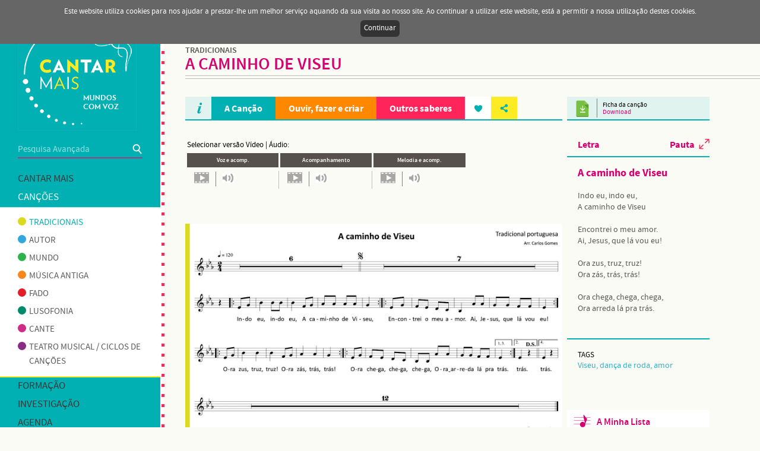

--- FILE ---
content_type: text/html; charset=UTF-8
request_url: https://cantarmais.pt/pt/cancoes/tradicionais/cancao/a-caminho-de-viseu
body_size: 4895
content:
<!DOCTYPE html>
<html>
	<head> 
		<meta http-equiv="Content-Type" content="text/html; charset=utf-8" /> 
        <title>Cantar Mais - Tradicionais-A caminho de Viseu</title> 		
        <meta name="description" content="Cantar Mais - Mundos com voz é um projeto da Associação Portuguesa de Educação Musical (APEM) que assenta na disponibilização de um repertório diversificado de canções e recursos educativos. " />
		<meta name="keywords" content="" /> 
        <meta name="viewport" content="width=device-width, initial-scale=1.0, maximum-scale=1.0">
 		<meta name="rating" content="General" />
		<meta name="robots" content="INDEX,FOLLOW" />
		<meta property="og:title" content="Cantar Mais - Tradicionais-A caminho de Viseu" /> 
        <meta property="og:image" content="http://cantarmais.pt/contents/sitemetatagsanalytics/cantarmaisfbook-2251.jpg" /> 
        <meta property="og:description" content="Cantar Mais - Mundos com voz é um projeto da Associação Portuguesa de Educação Musical (APEM) que assenta na disponibilização de um repertório diversificado de canções e recursos educativos. " />       
        <meta property="og:updated_time" content="1768394748" /> 
                      
                <link rel="shortcut icon" href="/contents/sitemetatagsanalytics/-cantarmais-logo-cor-jpeg-fb-2.png">
                        <link rel="stylesheet" type="text/css" href="/css/style.css?v=19" /> 
        				<link rel="alternate" href="/en/songs/traditionals/cancao/a-caminho-de-viseu/" hreflang="en" />
		
	</head>
	<body>
       	<input type="hidden" id="page" value="tradicionais" />
       	<input type="hidden" id="lang" value="pt" />
        <input type="hidden" id="file" value="song_detail" />
        <input type="hidden" id="userid" value="" />
        <div id="responsive"></div>
        <div id="site">
            <div id="cookies-info">
            	<span>Este website utiliza cookies para nos ajudar a prestar-lhe um melhor serviço aquando da sua visita ao nosso site. Ao continuar a utilizar este website, está a permitir a nossa utilização destes cookies.</span>                
                <a id="cookies-info-accept" href="#">Continuar</a>
            </div>
            <div id="menu">
                
<div class="menu-wrap">
    <a id="logotype" href="/" class="desktop-only"></a>

    <div class="menu-search">
        <form id="search-menu" name="search-menu" method="post" action="/pt/pesquisa">
            <input type="text" id="search_tf" name="search_tf" value="" placeholder="Pesquisa Avançada" enter-event="gotoSearch()" />
        </form>    
        <a class="search-button" onclick="gotoSearch()"></a>
    </div>

    <div class="menu-container">
                <div class="menu-item">
            <a class="title" onclick="javascript:openSubmenu(this)"  >Cantar mais</a>
                        <span class="submenu ">
                                <a href="/pt/cantar-mais/missao"  class="" >
                                        Missão                </a>
                                <a href="/pt/cantar-mais/equipa"  class="" >
                                        Equipa                </a>
                                <a href="/pt/cantar-mais/parcerias"  class="" >
                                        Parcerias                </a>
                                <a href="/pt/cantar-mais/comunidade-mais"  class="" >
                                        Comunidade Mais                </a>
                            </span>
                    </div>
            <div class="menu-item selected open">
            <a class="title" onclick="javascript:openSubmenu(this)"  >Canções</a>
                        <span class="submenu song-type">
                                <a href="/pt/cancoes/tradicionais"  class="selected" >
                    <div class='menu-song-ball' style='background: #dcda20'></div>                    Tradicionais                </a>
                                <a href="/pt/cancoes/autor"  class="" >
                    <div class='menu-song-ball' style='background: #34a6de'></div>                    Autor                </a>
                                <a href="/pt/cancoes/mundo"  class="" >
                    <div class='menu-song-ball' style='background: #2db24c'></div>                    Mundo                </a>
                                <a href="/pt/cancoes/antiga"  class="" >
                    <div class='menu-song-ball' style='background: #f5871f'></div>                    Música antiga                </a>
                                <a href="/pt/cancoes/fado"  class="" >
                    <div class='menu-song-ball' style='background: #e31e26'></div>                    Fado                </a>
                                <a href="/pt/cancoes/lusofonia"  class="" >
                    <div class='menu-song-ball' style='background: #008c6c'></div>                    Lusofonia                </a>
                                <a href="/pt/cancoes/cante"  class="" >
                    <div class='menu-song-ball' style='background: #cd2d84'></div>                    Cante                </a>
                                <a href="/pt/cancoes/teatromusical"  class="" >
                    <div class='menu-song-ball' style='background: #892d84'></div>                    Teatro musical / Ciclos de canções                </a>
                            </span>
                    </div>
            <div class="menu-item">
            <a class="title" onclick="javascript:openSubmenu(this)"  >Formação</a>
                        <span class="submenu ">
                                <a href="/pt/formacao/ensinar-aprender"  class="" >
                                        Ensinar e Aprender                </a>
                                <a href="/pt/formacao/tutoriais"  class="" >
                                        Tutoriais                </a>
                                <a href="/pt/formacao/glossario"  class="" >
                                        Glossário                </a>
                            </span>
                    </div>
            <div class="menu-item">
            <a class="title" href="/pt/investigacao"  >Investigação</a>
                    </div>
            <div class="menu-item">
            <a class="title" href="/pt/agenda"  >Agenda</a>
                    </div>
            <div class="menu-item">
            <a class="title" href="/pt/contactos"  >Contactos</a>
                    </div>
    
    </div>

    <a class="menu-apem desktop-only" target="_blank" href="http://apem.org.pt"></a>

</div>


            </div>
            <div id="contents">
                <div id="header">
                    
<div class="top-share">
     <div class="share">
         <div class="share-container">
            <div>PARTILHAR</div>
            <a class="share-email green-text" href="mailto:?subject=http%3A%2F%2Fcantarmais.pt%2Fpt%2Fcancoes%2Ftradicionais%2Fcancao%2Fa-caminho-de-viseu">E-mail</a>
            <a class="share-facebook green-text" target="_blank" href="https://www.facebook.com/sharer/sharer.php?p[url]=http%3A%2F%2Fcantarmais.pt%2Fpt%2Fcancoes%2Ftradicionais%2Fcancao%2Fa-caminho-de-viseu&p[title]=Tradicionais-A caminho de Viseu">Facebook</a>
        </div>
     </div>
     <div id="networks">
                    <a target="_blank" href="https://www.facebook.com/CantarMais" class="network-item"><img src="/contents/sitesocialnetworks/rs1-pink.png" width="22" alt="" /></a>
                    <a target="_blank" href="https://www.youtube.com/cantarmais" class="network-item"><img src="/contents/sitesocialnetworks/rs3-pink.png" width="22" alt="" /></a>
            </div>
</div>

<div class="user-info">
        <a class="login-button interactive" onclick="handleLoginPopup(true, false)">Iniciar Sessão</a>
    <a class="regist-button interactive" href="/pt/registo-utilizador">Registar</a>
    
    <div style="" class="lang">
        <a class="item selected" href="/pt/cancoes/tradicionais/cancao/a-caminho-de-viseu/">PT</a> 
        <a class="item " href="/en/songs/traditionals/cancao/a-caminho-de-viseu/">EN</a>
    </div>
</div>

<div class="mobile-only menu-mobile-container">
    <div id="menu-mobile-icon" class="closed" onclick="handleMobileMenu()">
        <div class="bar bar1"></div>
        <div class="bar bar2"></div>
        <div class="bar bar3"></div>
    </div>
    <a href="/"><img src="/images/mobile_logotype.png" class="mobile-logotype" /></a>
</div>

<div class="bg-popup hide" onclick="handleLoginPopup(false, false); handleRequestRecovery(false); handleRecovery(false)"></div>
<div class="login-popup hide">
    <div class="login-popup-title pink-text">Iniciar Sessão</div>
    <a class="login-popup-close interactive" onclick="handleLoginPopup(false, false)"></a>
    
    <div class="text-center">
        <input type="text" name="login_user_tf" id="login_user_tf" maxlength="50" class="input-form" value="" placeholder="email" />
        
        <input type="password" name="login_pass_tf" id="login_pass_tf" maxlength="50" class="input-form" value="" placeholder="password" enter-event="handleLogin()"/>
        
        <div class="ay-checkbox rememberme">
            <div onclick="handleCheckBox(this);" id="login-rememberme-value" name="login-rememberme-value" class="ay-checkbox-div"></div>
            <input type="checkbox" id="login-rememberme" name="login-rememberme" value="0" />
            <span class="ay-checkbox-label">Manter login</span>
        </div>
        
        <a class="pink-button login-start-session" onclick="handleLogin()">Iniciar Sessão</a>
      
    </div>
    
    <div class="login-popup-footer">Ainda não está registado? <a href="/pt/registo-utilizador" class="pink-text interactive">Registar</a></div>
     <div class="login-popup-footer">Esqueceu a palavra-passe? <a onclick="handleLoginPopup(false, false); handleRequestRecovery(true)" class="pink-text interactive">Recuperar</a></div>
</div>

<div class="request-recovery-popup hide">
    <div class="login-popup-title pink-text">RECUPERAR PALAVRA-PASSE</div>
    <a class="login-popup-close interactive" onclick="handleRequestRecovery(false)"></a>
    
    <div class="text-center">
        <input type="text" name="email_tf" id="email_tf" maxlength="50" class="input-form" value="" placeholder="email" enter-event="submitRequestRecovery()" />
        
        <div class="recovery-msg"></div>
        
        <a class="pink-button recovery-request-button" onclick="submitRequestRecovery()">Enviar</a>
      
    </div>
</div>

<input type="hidden" id="code" name="code" value="tradicionais" />
<div class="recovery-popup hide">
    <div class="login-popup-title pink-text">RECUPERAR PALAVRA-PASSE</div>
    <a class="login-popup-close interactive" onclick="handleRecovery(false)"></a>
    
    <div class="text-center">
        <input type="password" name="pass_tf" id="pass_tf" maxlength="50" class="input-form" value="" placeholder="palavra-passe" />
        <input type="password" name="c_pass_tf" id="c_pass_tf" maxlength="50" class="input-form" value="" placeholder="confirmação palavra-passe" enter-event="submitRecovery()" />
        
        <div class="recovery-msg"></div>
        
        <a class="pink-button recovery-button" onclick="submitRecovery()">Enviar</a>
      
    </div>
</div>                </div>
                <div class="contents-wrap">
                <div id="page-song-detail" class="page">    
    
    <h2 class="section-title">Tradicionais</h2>
    <h1 class="page-section">A caminho de Viseu</h1>
    
    <div class="clearfix">
        <div class="column-content">
            <div class="song-menu inline-container">
                <a class="song-menu-item song-i" onclick="showSongInfo()">&nbsp;</a>
                <a class="song-menu-item song-song selected" href="/pt/cancoes/tradicionais/cancao/a-caminho-de-viseu/">
                    A Canção                </a>
                <a class="song-menu-item song-listen " href="/pt/cancoes/tradicionais/cancao/a-caminho-de-viseu/ouvir-fazer-criar">
                     Ouvir, fazer e criar                </a>
                <a class="song-menu-item song-others " href="/pt/cancoes/tradicionais/cancao/a-caminho-de-viseu/outros-saberes">
                    Outros saberes                </a>  
                <a title="Favoritos" class="song-menu-item favorites " onclick="handleLoginPopup(true, false)" ></a>
                <div class="song-menu-item share">
                    <div class="share-container">
                        <div>PARTILHAR</div>
                        <a class="share-email green-text" href="mailto:?subject=http%3A%2F%2Fcantarmais.pt%2Fpt%2Fcancoes%2Ftradicionais%2Fcancao%2Fa-caminho-de-viseu">E-mail</a>
                        <a class="share-facebook green-text" target="_blank" href="https://www.facebook.com/sharer/sharer.php?p[url]=http%3A%2F%2Fcantarmais.pt%2Fpt%2Fcancoes%2Ftradicionais%2Fcancao%2Fa-caminho-de-viseu&p[title]=Tradicionais-A caminho de Viseu">Facebook</a>
                    </div> 
                </div>
            </div>
            
            <div class="song-detail-container">
                
<div class="long-text song-i-container hide">
    <p>A <strong>Caminho de Viseu</strong> é uma canção tradicional portuguesa associada a uma&nbsp;<a href="http://www.attambur.com/Recolhas/Estremadura/Dancas/danca_de_roda.htm#top" onclick="window.open(this.href, '', 'resizable=no,status=no,location=no,toolbar=no,menubar=no,fullscreen=no,scrollbars=no,dependent=no,width=700,left=800,height=700'); return false;">Dança de roda</a>. Apesar da referência geográfica a Viseu,&nbsp;é cantada e dançada por todo o País.</p></div>

<div class="song-versions-container">
    <div class="song-versions-container-title">Selecionar versão Vídeo | Áudio:</div>
    
    <div class="song-versions-inline inline-container">
                <div class="song-version-item player-obj0" data-id="player-obj0">
            <div class="song-version-item-title">
                <div class="jp-progress">
                    <div class="jp-seek-bar">
                        <div class="jp-play-bar"></div>
                    </div>
                </div>
                <div class="song-version-item-title-text">Voz e acomp.</div>                
            </div>
            
                        <a class="yt-button sep" data-value="https://youtu.be/iTa5OSyhzt0" onclick="handleVideoVersion(this)" data-state="0"></a>
                        <span class="audio-player stop " data-value="/contents/cancaoversao/a-caminho-de-viseuc.mp3" data-state="0">
                <a class="audio-button " onclick="handleAudioVersion(this, true)"></a>

                <a class="audio-play" onclick="handleAudioVersion(this, false)"></a>

                <a class="audio-rewind" onclick="rewindAudioVersion(this)"></a>
                
                <!--<a class="audio-repeat" onclick="rewindAudioVersion(this)"></a>-->
            </span>    
                    </div>
                <div class="song-version-item player-obj1" data-id="player-obj1">
            <div class="song-version-item-title">
                <div class="jp-progress">
                    <div class="jp-seek-bar">
                        <div class="jp-play-bar"></div>
                    </div>
                </div>
                <div class="song-version-item-title-text">Acompanhamento</div>                
            </div>
            
                        <a class="yt-button sep" data-value="https://youtu.be/kNE8gMXBkrs" onclick="handleVideoVersion(this)" data-state="0"></a>
                        <span class="audio-player stop " data-value="/contents/cancaoversao/a-caminho-de-viseu-i.mp3" data-state="0">
                <a class="audio-button " onclick="handleAudioVersion(this, true)"></a>

                <a class="audio-play" onclick="handleAudioVersion(this, false)"></a>

                <a class="audio-rewind" onclick="rewindAudioVersion(this)"></a>
                
                <!--<a class="audio-repeat" onclick="rewindAudioVersion(this)"></a>-->
            </span>    
                    </div>
                <div class="song-version-item player-obj2" data-id="player-obj2">
            <div class="song-version-item-title">
                <div class="jp-progress">
                    <div class="jp-seek-bar">
                        <div class="jp-play-bar"></div>
                    </div>
                </div>
                <div class="song-version-item-title-text">Melodia e acomp.</div>                
            </div>
            
                        <a class="yt-button sep" data-value="https://youtu.be/Opt3wvxpowY" onclick="handleVideoVersion(this)" data-state="0"></a>
                        <span class="audio-player stop " data-value="/contents/cancaoversao/a-caminho-de-viseu-m.mp3" data-state="0">
                <a class="audio-button " onclick="handleAudioVersion(this, true)"></a>

                <a class="audio-play" onclick="handleAudioVersion(this, false)"></a>

                <a class="audio-rewind" onclick="rewindAudioVersion(this)"></a>
                
                <!--<a class="audio-repeat" onclick="rewindAudioVersion(this)"></a>-->
            </span>    
                    </div>
            </div>
</div>

<div class="song-detail-video-version-container hide"></div>
<div id="jquery_jplayer"></div>

<img src="/contents/cancao/a-caminho-de-viseu-jpeg.jpg" class="song-pauta-img" alt="Pauta" title="Pauta" onclick="handlePauta()"/>

<div class="collapse-group">
        <div class="collapse-item">
        <div class="collapse-item-title pink-text" onclick="handleCollapse(this)">
            Análise musical da canção            <div class="collapse-item-state"></div>
        </div>
        <div class="collapse-item-content clearfix">
                        <h3 class="titulo-verde-16bold" style="text-align:justify">&nbsp;</h3>
<h3 class="titulo-verde-16bold" style="text-align:justify"><strong>Características melódicas</strong></h3>
<p>&nbsp;</p>
<p>A melodia está na tonalidade de Mib M e tem um âmbito de 8ª Perfeita [Sib 2 – Sib 3].</p>
<p>É constituída por intervalos melódicos de 2ª (m e M), 3ª (m e M), 4ª P&nbsp;e 7ª m.</p>
<p>Tem linhas melódicas similares nos antecedentes e consequentes de cada frase.&nbsp;</p>
<p>&nbsp;</p>
<h3 class="titulo-verde-16bold" style="text-align:justify"><strong>Características rítmicas</strong></h3>
<p>&nbsp;</p>
<p>A melodia está escrita no compasso 2/4,&nbsp;binário&nbsp;de tempos de divisão binária.</p>
<p>O ritmo é silábico e&nbsp;exclusivamente escrito em semínimas e colcheias. Todos os antecedentes e consequentes têm linhas rítmicas semelhantes e todos têm entradas em anacruse.</p>
<p>O andamento é&nbsp;<em>Allegro</em>, semínima=120.</p>
<p>&nbsp;</p>
<h3 class="titulo-verde-16bold" style="text-align:justify"><strong>Forma</strong></h3>
<p>&nbsp;</p>
<p>Forma binária (AB).</p>
<p>A melodia divide-se em duas partes que se repetem (AABB), sendo a parte A constituída por (aa’) e a parte B por (bb’).</p>
<p style="text-align:justify">O conjunto AABB é cantado duas vezes, já que a canção tem duas estrofes.</p>
<p style="text-align:justify">&nbsp;</p>
<h3 class="titulo-verde-16bold" style="text-align:justify"><strong>Arranjo/Instrumentação</strong></h3>
<p>&nbsp;</p>
<p>O arranjo segue o plano formal seguinte:</p>
<p>Introd. |AABB |Interlúdio |AABB |Coda.</p>
<p>A instrumentação inclui Banjo,&nbsp;Guitarra&nbsp;(melodia), Contrabaixo e Bateria (Jazz "<em>brush</em>").</p>
        </div>
    </div>
    </div>            </div>
            
        </div>       
        
        
        
        <div class="column-lateral">
                        <a class="song-file" target="_blank" href="/contents/cancao/a-caminho-de-viseu-pdf.pdf">
                <div>Ficha da canção</div>
                <div class="pink-text">Download</div>
            </a>
                        
            <div class="song-lyric-container">
                <div class="pauta-button pink-text interactive" onclick="handlePauta()">Pauta</div>
                <div class="song-lyric-container-title pink-text">Letra</div>
                <div class="long-text song-lyric-long-text">
                    <h3 class="titulo-rosa-18bold">A caminho de Viseu</h3>
<p>&nbsp;</p>
<p>Indo eu, indo eu,</p>
<p>A caminho de Viseu &nbsp;</p>
<p>&nbsp;</p>
<p>Encontrei o meu amor.</p>
<p>Ai, Jesus, que lá vou eu! &nbsp;</p>
<p>&nbsp;</p>
<p>Ora zus, truz, truz!</p>
<p>Ora zás, trás, trás!</p>
<p><br />Ora chega, chega, chega,</p>
<p>Ora arreda lá pra trás.&nbsp; &nbsp;</p>                </div>
            </div>
            
                        <div class="song-tags">
                <div class="song-tags-title">TAGS</div>
                <div class="green-text">Viseu, dança de roda, amor</div>
            </div>
                        
                        <a class="mylist" onclick="handleLoginPopup(true, false)">A Minha Lista</a>
                    </div>
        
    </div>
    
        <div class="fullscreen-pauta hide">
        <div class="fullscreen-pauta-close interactive" onclick="handlePauta()"></div>
        <div class="fullscreen-pauta-image" style="background-image: url('/contents/cancao/a-caminho-de-viseu-jpeg.jpg')" onclick="handlePauta()"></div>
    </div>
        
</div>                </div>
                <div id="footer">
                    <div class="footer-content">
    <div class="footer-pages">
            
            
            
            
            
            
            
            
            
            
            
            
            
    <a class="footer-menu-item" href="/pt/termos-e-condicoes-de-utilizacao">Termos de Utilização</a>        
    <a class="footer-menu-item" href="/pt/politica-de-privacidade">Política de Privacidade</a>        
        </div>
    
    <div class="credits">
        &copy; 2015-2026  APEM | Associação Portuguesa de Educação Musical    </div>
</div>
                  </div>
            </div>            
        </div>
		<script type="text/javascript" src="/langs/pt/lang.js?v=2"></script>        
        <script type="text/javascript" src="/dist/javascript/jquery.min.js"></script>
                
				<script type="text/javascript" src="/javascript/generic.js?v=5"></script>
		<script type="text/javascript" src="/javascript/global.js?v=11"></script>
		        <script>
  (function(i,s,o,g,r,a,m){i['GoogleAnalyticsObject']=r;i[r]=i[r]||function(){
  (i[r].q=i[r].q||[]).push(arguments)},i[r].l=1*new Date();a=s.createElement(o),
  m=s.getElementsByTagName(o)[0];a.async=1;a.src=g;m.parentNode.insertBefore(a,m)
  })(window,document,'script','//www.google-analytics.com/analytics.js','ga');

  ga('create', 'UA-57929849-12', 'auto');
  ga('send', 'pageview');

</script>
        
                <script type="text/javascript" src="/dist/javascript/jquery.jplayer.min.js"></script>
                
        <script type="text/javascript" src="/javascript/edit.js?v=22"></script>


    </body>
</html>


--- FILE ---
content_type: application/javascript
request_url: https://cantarmais.pt/javascript/global.js?v=11
body_size: 4687
content:
$(document).ready(function() 
{
    
    if($("#jquery_jplayer").length >= 1)
    {
        $("#jquery_jplayer").jPlayer({
            swfPath: "/dist/",
            supplied: "mp3",
            wmode: "window",
            pause: function(event) {
                $("#jquery_jplayer").attr("data-current-duration", event.jPlayer.status.currentTime );
            },
            ended: function(event) {
                audioEnded();
            }/*,
            timeupdate: function(event) {
                console.log(event);   
            },
            cssSelectorAncestor: ".player-obj0"*/
            
        });
    }
    
    if(file == "search")
    {
        $("body").keypress(function( event ) {
            if ( event.which == 13 ) {
                if($("#search_tf").is(':focus'))
                {
                    gotoSearch();
                }
                else
                {
                    doSearch();    
                    event.preventDefault();
                }
            }
        });
    }
    else if(file == "song_detail")
    {            
        if(isNaN($("#userid").val()) || $("#userid").val() == "")
            setCookieAccount();
        
    }
    else if(file == "regist")
    {
        setTimeout(function() { validateRegistState(); }, 500); 
    }
});

function openSubmenu(obj) {
    $(obj).parent(".menu-item").toggleClass("open");
}

function changeTutorialType(obj) {
    var sel = $(obj).val();
    
    if(lang == "pt")
        window.location.href = "/pt/formacao/tutoriais/" + sel;   
    else
        window.location.href = "/en/training/tutoriais/" + sel;   
}

function changeInvestigacaoType(obj) {
    var sel = $(obj).val();
    
    if(lang == "pt")
        window.location.href = "/pt/investigacao/" + sel;   
    else
        window.location.href = "/en/research/" + sel;   
        
}

function submitRegist() {
    if(blocked) return;
    
    var ok = validateForm("form-regist", "");
    
    var occupation = false;
    $(".user-occupation").each(function (index, elem) {
        if($(elem).is(":checked"))
            occupation = true;
    });
	
	// if other activity if filled, ignore the user-occupation mandatory option
	if($("#outra_actividade").val() != "")
		occupation = true;
    
    if(ok)
    {    
        if(!occupation)
        {
            if(lang == "pt")
                alert("Por favor indique pelo menos uma atividade.");   
            else
                alert("Please pick at least one ativity.");   
            ok = false;
        }
        else if($("#password").val() != $("#cpassword").val() && $("#userid").val() == "")
        {
            if(lang == "pt")
                alert("A password e confirmação de password não estão iguais");   
            else
                alert("Password and confirmation password must be equal");   
            ok = false;
        }
        else 
        {
            if(!$("#agree").is(':checked') && $("#userid").val() == "")
            {
                $("#agree").addClass("input-error");
                if(lang == "pt")
                    alert("Precisa de concordar com os termos e condições de utilização");
                else
                    alert("You need to agree with the terms and use conditions");
                ok = false;
            }
            else{
                $("#agree").removeClass("input-error");
            }    
        }   
    }
    
    if(ok)
    {
        blockMode(1);
        $('#site').css( 'cursor', 'wait');
        
        $("#form-regist").ajaxForm({success: function(data){ callbackSubmitUser(data)}});
        $("#form-regist").submit();
    }
                
}

function callbackSubmitUser(data) {
    if($("#userid").val() == "")
    {
        if(trim(data) == -1) {
            if(lang == "pt")
                alert("O registo não foi efetuado, por favor tente mais tarde.");
            else
                alert("Your sign up failed, please try latter.");
            
        }
        else if(trim(data) == -2) {
            if(lang == "pt")
                alert("O e-mail que está a inserir já está registado.");
            else
                alert("This e-mail is already in the system.");
            
        }
        else {
            if(lang == "pt")
                alert("Registo efetuado com sucesso.");
            else
                alert("Sign up with sucess.");
            window.location = "/";
        }
    }
    else
    {
        if(trim(data) == 1)
        {
            if(lang == "pt")
                alert("Alterações efetuadas com sucesso");   
            else
                alert("Update successfuly");   
        }
        else
        {
            if(lang == "pt")
                alert("Não foi possível efetuar as alterações");   
            else
                alert("It was not possible to update the changes");   
        }
    }
    
    blockMode(-1);
    $('#site').css( 'cursor', 'auto');
}

function validateRegistState() {
    var inputs = $("#form-regist").find(":input");
    var ok = false;
    
    
    for(var i=0; i<inputs.length; i++)
    {
        if($(inputs[i]).hasClass("user-occupation"))
        {
            if($(inputs[i]).prop("checked") == true)
            {
                ok = true;   
            }
        }
    }
    
    if(trim($("#outra_actividade").val()) != "")
        ok = true;
    
    for(var i=0; i<inputs.length; i++)
    {
        if($(inputs[i]).attr("mandatory") == 1 && (trim($(inputs[i]).val()) == ""))
        {
            ok = false; 
        }               
        else if(($(inputs[i]).attr("minlength") != null && 
                 $(inputs[i]).val().length < Number($(inputs[i]).attr("minlength")) && 
                 $(inputs[i]).attr("mandatory") == 1) ||
                
                 ($(inputs[i]).attr("minlength") != null && 
                  $(inputs[i]).val().length != 0 && 
                  $(inputs[i]).val().length < Number($(inputs[i]).attr("minlength")) && 
                  $(inputs[i]).attr("mandatory") == 0))
        {
            ok = false;
        }
        else if(!checkText($(inputs[i]).val(), $(inputs[i]).attr("input-type")))
        {
            ok = false;            
        }
        else if(($(inputs[i]).attr("type") == "checkbox") && $(inputs[i]).attr("mandatory") == 1)
        {
            var name = $(inputs[i]).attr("id").substr(0, $(inputs[i]).attr("id").length - 3);

            if($(inputs[i]).prop("checked") == false)
            {
                ok = false;                
            }            
        }  
        else if($("#cpassword").val() != $("#password").val() && $("#userid").val() == "")
        {
            ok = false;   
        }
    }
    
    if(ok)
    {
        $(".button-regist").removeClass("inactive");   
    }
    else {
        $(".button-regist").addClass("inactive");
    }
}
		
function handleCalendar(dir)
{
    var year = $("#ajax_calendar").attr("data-year");
    var month = $("#ajax_calendar").attr("data-month");
    
    if(dir == 1)
    {
        if(month > 11)
        {
            month = 1;
            year++;        
        }
        else
        {
            month++;	
        }
    }
    else
    {
        if(month == 1)
        {
            month = 12;
            year--;
        }
        else
        {
            month--;	
        }
    }
    
    $("#ajax_calendar").attr("data-year", year);
    $("#ajax_calendar").attr("data-month", month);
    
    $.post("/requests/get_month.php", {month: month, year: year}, function(data){callbackCalendar(data);});	
}

function callbackCalendar(data)
{
    document.getElementById("ajax_calendar").innerHTML = data;
}

function gotoSearch() {
    $("#search-menu").submit();   
}

function doSearch() {
    $("#form-search").submit();   
}

function cleanFilters() {
    $("#type").val("");
    $("#tematica").val("");
    $("#sonoridade").val("");
    $("#idioma").val("");
    $("#compassos").val("");
    $("#modo").val("");    
}

function showSongInfo() {
    $(".song-i-container").toggleClass("hide");   
}

function handleVideoVersion(obj) {
    var state = $(obj).attr("data-state");
    
    //stop any audio
    $("#jquery_jplayer").jPlayer("stop");
    $("#jquery_jplayer").attr("data-current-duration", 0);
    $(".audio-player").attr("data-state", 0);    
    $(".audio-player").removeClass("play");
    $(".audio-player").addClass("stop");
    $(".audio-play").removeClass("paused");
    
    $(".yt-button").removeClass("play");
    $(".yt-button").attr("data-state", 0);
    
    if(state == 0)
    {
        $(obj).addClass("play");    
        $(obj).attr("data-state", 1);
        
        $(".song-pauta-img").addClass("hide");
                                         
        $(".song-detail-video-version-container").removeClass("hide");
        $(".song-detail-video-version-container").html('<iframe class="social-video song-version-video-active" data-id="' + $(obj).attr("data-value") + '" data-autoplay="1" src="" width="100%" height="100%" frameborder="0" webkitallowfullscreen mozallowfullscreen allowfullscreen></iframe>');
        loadSocialVideo(".song-version-video-active");
    }
    else {
        $(obj).removeClass("play");    
        $(obj).attr("data-state", 0);
        
        $(".song-pauta-img").removeClass("hide");
        
        $(".song-detail-video-version-container").addClass("hide");
        $(".song-detail-video-version-container").html("");
    }
}

function handleAudioVersion(obj, is_start) {
    var parent = $(obj).parent(".audio-player");
        
    if(is_start)
    {
        //reset all players
        $(".audio-player").removeClass("play");
        $(".audio-player").addClass("stop");
        $(".audio-play").removeClass("paused");
        
        //all yt players must be stopped
        $(".yt-button").removeClass("play");
        $(".yt-button").attr("data-state", 0);

        $(".song-pauta-img").removeClass("hide");
    }
    
    //if its playing, pause it
    if($(parent).attr("data-state") == 1)
    {
        $("#jquery_jplayer").jPlayer("pause"); 
        $(parent).attr("data-state", 2);
        
        $(obj).addClass("paused");
        
        return;   
    }
    else if($(parent).attr("data-state") == 2) //if it is paused, unpauseid
    {
        $("#jquery_jplayer").jPlayer("play", $("#jquery_jplayer").attr("data-current-duration"));    
        $(parent).attr("data-state", 1);
        
        $(obj).removeClass("paused");
        
        return;
    }
    else
    {        
        $(parent).removeClass("stop");           
        $(parent).addClass("play");
        
        //all players must be in stop state
        $(".audio-player").attr("data-state", 0);
        
        //current player is playing
        $(parent).attr("data-state", 1);

        $(".song-detail-video-version-container").addClass("hide");
        $(".song-detail-video-version-container").html("");

        //set the media
        $("#jquery_jplayer").jPlayer("setMedia", {
            mp3: $(parent).attr("data-value")
        });
        
        var name_obj = $(parent).parent(".song-version-item").attr("data-id");
            
        $("#jquery_jplayer").jPlayer("option", "cssSelectorAncestor", "." + name_obj);

        //play it
        $("#jquery_jplayer").jPlayer("play");
    }    
}

function rewindAudioVersion(obj) {
    var parent = $(obj).parent(".audio-player");

    $(parent).attr("data-state", 1);
    $(parent).children(".audio-play").removeClass("paused");
    $("#jquery_jplayer").jPlayer("play", 0);
}

function handlePauta() {
    $(".fullscreen-pauta").toggleClass("hide");
}

function handleCollapse(obj) {
    var parent_obj = $(obj).parent(".collapse-item");
    console.log(parent_obj);
    if(parent_obj.hasClass("open"))
    {
        parent_obj.removeClass("open");        
    } 
    else 
    {
        parent_obj.addClass("open");        
    }
}

function handleSimpleAudio(obj) {
    var parent = $(obj).parent(".sound-player");
    
    var state = $(parent).attr("data-state");
    if(state == 1)
    {
        //pause
        $("#jquery_jplayer").jPlayer("pause"); 
        
        $(obj).addClass("paused");        
        $(parent).attr("data-state", 2);
    }
    else if(state == 2) {
        //resume it
        $(obj).removeClass("paused");
        $("#jquery_jplayer").jPlayer("play", $("#jquery_jplayer").attr("data-current-duration"));    
        $(parent).attr("data-state", 1);
    }
    else
    {   //start is 0
        
        //reset other players
        $(".sound-player").removeClass("play");
        $(".sound-player").addClass("stop");
        $(".sound-player .audio-play").addClass("paused");
        $(".sound-player").attr("data-state", 0);
        
        //update state
        $(parent).addClass("play");
        $(parent).removeClass("stop");
        $(obj).removeClass("paused");
        $(parent).attr("data-state", 1);
        
        //pick and play media
        $("#jquery_jplayer").jPlayer("setMedia", {
            mp3: $(parent).attr("data-value")
        });        
        $("#jquery_jplayer").jPlayer("play");
    }
        
}

function rewindSimpleAudio(obj) {
    var parent = $(obj).parent(".sound-player");

    $(parent).attr("data-state", 1);
    $(parent).children(".audio-play").removeClass("paused");
    $("#jquery_jplayer").jPlayer("play", 0);
}

function audioEnded() {
    if($(".sound-player").length > 0)
    {
        $(".sound-player .audio-play").addClass("paused");
        $(".sound-player").attr("data-state", 0);
    }
    else {
        $(".audio-player").removeClass("play");
        $(".audio-player").addClass("stop");
        $(".audio-player").attr("data-state", 0);
    }
}

var popup_noexit = false;
function handleLoginPopup(is_open, noexit) {
    if(popup_noexit){
        document.location.href = "/";
    }
    
    popup_noexit = noexit;
    if(is_open) {
        $(".bg-popup, .login-popup").removeClass("hide");          
    }
    else {
        $(".bg-popup, .login-popup").addClass("hide");     
    }
}  

function handleLogin() {
    
    if(trim($("#login_user_tf").val()) != "" && trim($("#login_pass_tf").val()) != "")
    {
        var rememberme = $("#login-rememberme-value.selected");
        if(rememberme.length > 0)
            $("#login-rememberme").val(1);
        else
            $("#login-rememberme").val(0);
        
        blockMode(1);
        $('#site').css( 'cursor', 'wait');

        $.post("/requests/handle_login.php", {u: $("#login_user_tf").val(), p: $("#login_pass_tf").val(), r: $("#login-rememberme").val()}, function(data){callbackHandleLogin(data);});	
    }
}

function callbackHandleLogin(data) {
	blockMode(-1);
	$('#site').css( 'cursor', 'auto');
    
	if(trim(data) == -1)
    {
        if(lang == "pt")
            alert("Não foi possível efectuar login, valide os seus dados");   
        else
            alert("Check you email and password.");
    }
    else if(trim(data) == 1){
        window.location.reload();
    }
}

function handleRequestRecovery(is_open) {
    if(is_open) {
        $(".recovery-msg").html("");   
        $(".bg-popup, .request-recovery-popup").removeClass("hide");          
    }
    else {
        $(".bg-popup, .request-recovery-popup").addClass("hide");     
    }   
}

function submitRequestRecovery() {
    if(checkText($("#email_tf").val(), "email") && $("#email_tf").val() != "")
    {
        if(blocked) return;

        blockMode(1);
        $('#site').css( 'cursor', 'wait');

        if(lang == "pt")
            $(".recovery-msg").html("Aguarde...");              
        else
            $(".recovery-msg").html("Please wait...");              

        $.post("/requests/submit_password_recovery.php", {e: $("#email_tf").val()}, function(data){callbackSubmitRequestRecovery(data);});
    }
    else
    {
         if(lang == "pt")
            $(".recovery-msg").html("Email inválido");            
        else
            $(".recovery-msg").html("Invalid E-mail");            
    }
}

function callbackSubmitRequestRecovery(data) {
    blockMode(-1);
    $('#site').css( 'cursor', 'auto');
    
    if(trim(data) == 1)
    {
        $(".recovery-request-button").hide();
        
        if(lang == "pt")
            $(".recovery-msg").html("Enviámos-lhe um email com instruções de recuperação da palavra-passe");  
        else
            $(".recovery-msg").html("We sent you an e-mail with instructions to recover your password");  
    }
    else
    {
        if(lang == "pt")
            $(".recovery-msg").html("Erro, não foi possível enviar o seu pedido.");     
        else
            $(".recovery-msg").html("Error, not possible to execute your request.");     
    }
}

function handleRecovery(is_open) {
    if(is_open) {
        $(".recovery-msg").html("");   
        $(".bg-popup, .recovery-popup").removeClass("hide");          
    }
    else {
        $(".bg-popup, .recovery-popup").addClass("hide");     
    }   
}

function submitRecovery() {
    if($("#pass_tf").val().length >= 5 && $("#pass_tf").val() == $("#c_pass_tf").val())
    {
        if(blocked) return;

        blockMode(1);
        $('#site').css( 'cursor', 'wait');

        $(".recovery-msg").html("Aguarde...");              

        $.post("/requests/submit_password_change.php", {p: $("#pass_tf").val(), c: $("#code").val()}, function(data){callbackSubmitRecovery(data);});
    }
    else
    {
        if(lang == "pt")
            $(".recovery-msg").html("A palavra-passe deve ter no mínimo 5 carateres");            
        else
            $(".recovery-msg").html("Password mut have at least 5 characters");            
    }
}

function callbackSubmitRecovery(data) {
    blockMode(-1);
    $('#site').css( 'cursor', 'auto');
    
    if(trim(data) == 1)
    {
        $(".recovery-button").hide();
        
        if(lang == "pt")
            $(".recovery-msg").html("A palavra-passe foi alterada, aguarde...");  
        else
            $(".recovery-msg").html("You password has been changed, please wait...");  
        
        setTimeout(function() { document.location.href = "/"; }, 1500);
    }
    else
    {
        if(lang == "pt")
            $(".recovery-msg").html("Erro, código de recuperação não válido ou expirado.");     
        else
            $(".recovery-msg").html("Error, recover code isn't valid or is experied.");     
    }
}

function handleFavorite(id) {
     blockMode(1);
    $('#site').css( 'cursor', 'wait');

    $.post("/requests/handle_favorite.php", {id: id}, function(data){callbackHandleFavorite(data);});	
}

function callbackHandleFavorite(data) {
	blockMode(-1);
	$('#site').css( 'cursor', 'auto');
    
	if(trim(data) == -1)
    {
        $(".favorites").removeClass("is_favorite");
    }
    else if(trim(data) == 1){
        $(".favorites").addClass("is_favorite");
    }
    else if(trim(data) == -2){
        if(lang == "pt")
            alert("Atingiu o máximo de 100 favoritos!");
        else
            alert("Warning you reached the 100 max favorites!");
    }
}

function handleMobileMenu(is_close){
	if(is_close)
	{
		$("#menu").slideUp(300);
		$("#menu-mobile-icon").addClass("closed");	
        $("#site").removeClass("open");
        
	}
	else
	{
		if($("#menu-mobile-icon").hasClass("closed")) {
			$("#menu").slideDown(300);
			$("#menu-mobile-icon").removeClass("closed");	
            $("#site").addClass("open");
		}
		else
		{
			$("#menu").slideUp(300);
			$("#menu-mobile-icon").addClass("closed");	
            $("#site").removeClass("open");
		}
	}
}
/*

function handleNewsletter() {
	if(trim($("#newsletter_tf").val()) != "" && checkText($("#newsletter_tf").val(), "email"))
	{
		blockMode(1);
		$('#site').css( 'cursor', 'wait');
		$("#newsletter-msg").fadeOut(200);
		$.post("/requests/subscribe_newsletter.php", {email_tf: $("#newsletter_tf").val()}, function(data){callbackNewsletter(data);});	
	}
	else
	{
		$("#newsletter-msg").fadeIn(200).html("O seu e-mail não é válido");
	}
}

function callbackNewsletter(data) {
	blockMode(-1);
	$('#site').css( 'cursor', 'auto');
	$("#newsletter-msg").fadeIn(200).html(data);
}

function goPageUp() {
	slideToDiv("site", 0);	
}
*/

/* social video */	
function loadSocialVideo(obj)
{
	//already loaded...
	if($(obj).attr("src") != "") return;
	
    var autoplay = $(obj).attr("data-autoplay");
    if(autoplay == 1)
        autoplay = "&autoplay=1";
    else
        autoplay = "";
    
	var video = $(obj).attr("data-id");
	
	var video_id;
	if(video.indexOf("youtu.be") != -1 || video.indexOf("youtube.com") != -1)
	{
		video_id = "//www.youtube.com/embed/" + youtube_parser(video) + "?rel=0&showinfo=0&controls=2" + autoplay;		
	}
	else if(video.indexOf("vimeo.com") != -1)
	{
		video_id = "//player.vimeo.com/video/" + vimeo_parser(video) + "?v=1" + autoplay;
	}
	
	$(obj).attr("src", video_id);
}

function youtube_parser(url){
	var regExp = /^(?:http(?:s)?:\/\/)?(?:www\.)?(?:youtu\.be\/|youtube\.com\/(?:(?:watch)?\?(?:.*&)?v(?:i)?=|(?:embed|v|vi|user)\/))([^\?&\"'>]+)/;
	var match = url.match(regExp);
	if (match){
		return match[1];
	}
	else{
		return "";
	}
}

function vimeo_parser(url){
	var regExp = /http(?:s)?:\/\/(www\.)?vimeo.com\/(\d+)($|\/)/;
	var match = url.match(regExp);

	if (match){
		return match[2];
	}
	else{
		return "";
	}	
}